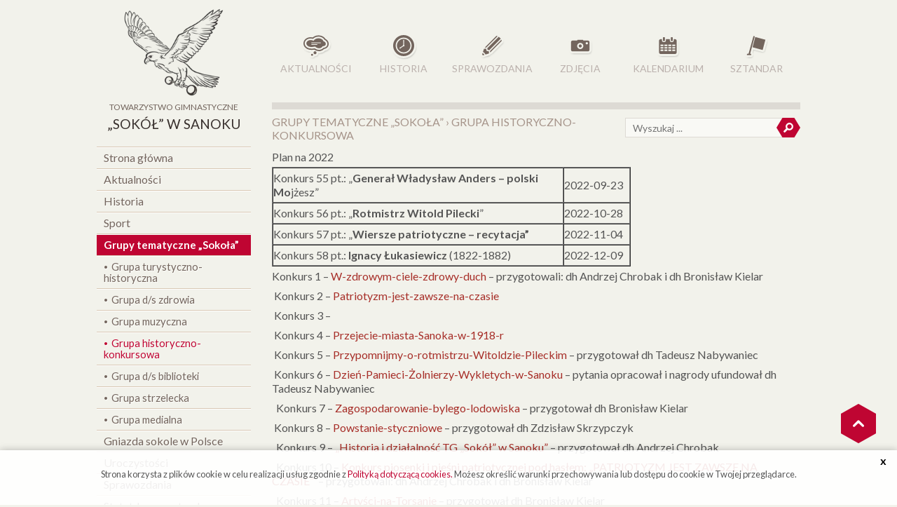

--- FILE ---
content_type: text/html
request_url: http://www.sokolsanok.pl/grupu-tematyczne-
body_size: 6687
content:
<!DOCTYPE HTML>
<html>
<head>
<meta charset="utf-8">
<meta http-equiv="X-UA-Compatible" content="IE=edge" />
<title>Wiersz Skrzypczyka</title>

<meta name="description" content="">
<meta name="keywords" content="">
<meta name="SKYPE_TOOLBAR" content="SKYPE_TOOLBAR_PARSER_COMPATIBLE" />

<link href="/css/style.css" rel="stylesheet" type="text/css">


<script src="https://ajax.googleapis.com/ajax/libs/jquery/2.1.1/jquery.min.js"></script>

<link href="/js/fancybox/jquery.fancybox.css" type="text/css" rel="stylesheet">
<script src="/js/fancybox/jquery.fancybox.js"></script>
<script src="/js/fancybox/jquery.mousewheel-3.0.6.pack.js"></script>


<script src="/js/common.js"></script>

    <script type="text/javascript" src="/js/slick/slick.js"></script>
    <script type="text/javascript" src="/js/galleries/masonry/masonry.pkgd.min.js"></script>
    <script type="text/javascript" src="https://cdn.jsdelivr.net/jquery.lazyload/1.8.4/jquery.lazyload.js"></script>
    <script type="text/javascript" src="/js/galleries/g.masonry.lazyload.js"></script>

</head>

<body >
       

        <section class="wrapper clearfix" id="TargetTop">
            <div class="aside">
                <a href="/" class="brand">
                    Towarzystwo Gimnastyczne
                    <strong>„Sokół” w Sanoku</strong>
                </a>
                <nav>
<ul>
    <li class="item">
        <a href="/" title="Aktualności">Strona główna</a>
    </li>
        <li class="item">
        <a href="/aktualnosci"
           title="Aktualności">
           Aktualności
        </a>
            </li>
        <li class="item">
        <a href="/historia"
           title="">
           Historia
        </a>
            </li>
        <li class="item">
        <a href="/sport"
           title="">
           Sport
        </a>
            </li>
        <li class="item active">
        <a href="/konkursy"
           title="">
           Grupy tematyczne „Sokoła”
        </a>
                    <ul class="sub-menu">
        <li class="">
        <a href="/grupa-turystyczno-historyczna-1-1" title="">Grupa turystyczno-historyczna</a>
    </li>
        <li class="">
        <a href="/grupa-d-s-zdrowia" title="">Grupa d/s zdrowia</a>
    </li>
        <li class="">
        <a href="/grupa-muzyczna" title="">Grupa muzyczna </a>
    </li>
        <li class=" active">
        <a href="/grupu-tematyczne-" title="Wiersz Skrzypczyka">Grupa historyczno-konkursowa </a>
    </li>
        <li class="">
        <a href="/grupa-d-s-biblioteki" title="">Grupa d/s biblioteki</a>
    </li>
        <li class="">
        <a href="/grupa-strzelecka-1" title="">Grupa strzelecka</a>
    </li>
        <li class="">
        <a href="/grupa-medialna" title="">Grupa medialna</a>
    </li>
    </ul>            </li>
        <li class="item">
        <a href="/gniazda-sokole-w-polsce-1"
           title="">
           Gniazda sokole w Polsce
        </a>
            </li>
        <li class="item">
        <a href="/uroczystosci"
           title="">
           Uroczystości
        </a>
            </li>
        <li class="item">
        <a href="/sprawozdania"
           title="">
           Sprawozdania
        </a>
            </li>
        <li class="item">
        <a href="/statut-hymn-sztandar-patron-odznaczenia"
           title="">
           Statut, hymn, sztandar, patron, odznaczenia, dyplomy
        </a>
            </li>
        <li class="item">
        <a href="/zdjecia"
           title="Zdjęcia">
           Zdjęcia
        </a>
            </li>
        <li class="item">
        <a href="/strona-wyborcza"
           title="">
           Strona wyborcza
        </a>
            </li>
        <li class="item">
        <a href="/literatura-dotyczaca-sokola"
           title="Literatura dotycząca Sokoła">
           Literatura dotycząca Sokoła
        </a>
            </li>
        <li class="item">
        <a href="/ciekawe-linki-filmiki"
           title="">
           Ciekawe linki - filmiki
        </a>
            </li>
        <li class="item">
        <a href="/podziekowania"
           title="Podziękowania">
           Podziękowania
        </a>
            </li>
        <li class="item">
        <a href="/felietony-i-inne"
           title="Wiersz Skrzypczyka">
           Felietony i inne
        </a>
            </li>
        <li class="item">
        <a href="/zmiany-w-sanoku"
           title="Zmiany w Sanoku">
           Zmiany w Sanoku
        </a>
            </li>
        <li class="item">
        <a href="/zarzad"
           title="Zarząd">
           Zarząd
        </a>
            </li>
        <li class="item">
        <a href="/kontakt"
           title="">
           Kontakt
        </a>
            </li>
        <li class="item">
        <a href="/galeria-2_1"
           title="">
           Galeria 2
        </a>
            </li>
    </ul>
</nav>
            </div>
            <div class="main">
                <nav id="TopNav">
                    <ul>
                        <li><a href="/aktualnosci" title="Aktualności"><span>Aktualności</span></a></li>
                        <li><a href="/historia"><span>Historia</span></a></li>
                        <li><a href="/sprawozdania"><span>Sprawozdania</span></a></li>
                        <li><a href="/zdjecia"><span>Zdjęcia</span></a></li>
                        <li><a href="/kalendarium"><span>Kalendarium</span></a></li>
                        <li><a href="/sztandar"><span>Sztandar</span></a></li>
                    </ul>
                </nav>

                
                
                <div class="clearfix">
                        <div class="bread-crumbs">
                    <a href="/konkursy">            Grupy tematyczne „Sokoła”
            </a>                                Grupa historyczno-konkursowa 
                        </div>        

                    <form id="Search" action="/szukaj" method="post">
                        <input type="search" name='needle' placeholder="Wyszukaj ...">
                        <input type="submit" value="">
                    </form>
                </div>
                    
                <div class="content">
                    <div class="fancy-start"><p>
	Plan na 2022</p>
<table border="1" cellpadding="0" cellspacing="0">
	<tbody>
		<tr>
			<td style="width:415px;">
				<p>
					Konkurs 55 pt.: &bdquo;<strong>Generał Władysław Anders &ndash; polski Mo</strong>jżesz&rdquo;</p>
			</td>
			<td style="width:95px;">
				<p>
					2022-09-23</p>
			</td>
		</tr>
		<tr>
			<td style="width:415px;">
				<p>
					Konkurs 56 pt.: &bdquo;<strong>Rotmistrz Witold Pilecki</strong>&rdquo;</p>
			</td>
			<td style="width:95px;">
				<p>
					2022-10-28</p>
			</td>
		</tr>
		<tr>
			<td style="width:415px;">
				<p>
					Konkurs 57 pt.: &bdquo;<strong>Wiersze patriotyczne &ndash; recytacja&rdquo;</strong></p>
			</td>
			<td style="width:95px;">
				<p>
					2022-11-04</p>
			</td>
		</tr>
		<tr>
			<td style="width:415px;">
				<p>
					Konkurs 58 pt.: <strong>Ignacy Łukasiewicz</strong> (1822-1882)</p>
			</td>
			<td style="width:95px;">
				<p>
					2022-12-09</p>
			</td>
		</tr>
	</tbody>
</table>
<p>
	Konkurs 1 &ndash; <a href="http://www.sokolsanok.pl/sprawozdanie/sprawozdanie-konkurs-1-w-zdrowym-ciele-zdrowy-duch">W-zdrowym-ciele-zdrowy-duch</a> &ndash; przygotowali: dh Andrzej Chrobak i dh Bronisław Kielar</p>
<p>
	&nbsp;Konkurs 2 &ndash;<a href="http://www.sokolsanok.pl/sprawozdanie/sprawozdanie-konkurs-2-patriotyzm-jest-zawsze-na-czasie"> Patriotyzm-jest-zawsze-na-czasie</a></p>
<p>
	&nbsp;Konkurs 3 &ndash;</p>
<p>
	&nbsp;Konkurs 4 &ndash; <a href="http://www.sokolsanok.pl/sprawozdanie/sprawozdanie-konkurs-4-przejecie-miasta-sanoka-w-1918-r-">Przejecie-miasta-Sanoka-w-1918-r</a></p>
<p>
	&nbsp;Konkurs 5 &ndash; <a href="http://www.sokolsanok.pl/sprawozdanie/sprawozdanie-przypomnijmy-o-rotmistrzu-witoldzie-pileckim">Przypomnijmy-o-rotmistrzu-Witoldzie-Pileckim</a> &ndash; przygotował dh Tadeusz Nabywaniec</p>
<p>
	&nbsp;Konkurs 6 &ndash; <a href="http://www.sokolsanok.pl/aktualnosc/sprawozdanie-program-obchodow-dnia-pamieci-zolnierzy-wykletych-w-sanoku">Dzień-Pamieci-Żolnierzy-Wykletych-w-Sanoku</a> &ndash; pytania opracował i nagrody ufundował dh Tadeusz Nabywaniec</p>
<p>
	&nbsp; Konkurs 7 &ndash; <a href="http://www.sokolsanok.pl/aktualnosc/konkurs-dotyczacy-zagospodarowania-bylego-lodowiska">Zagospodarowanie-bylego-lodowiska</a> &ndash; przygotował dh Bronisław Kielar</p>
<p>
	&nbsp;Konkurs 8 &ndash; <a href="http://www.sokolsanok.pl/aktualnosc/konkurs-8-powstanie-styczniowe">Powstanie-styczniowe</a> &ndash; przygotował dh Zdzisław Skrzypczyk</p>
<p>
	&nbsp; Konkurs 9 &ndash; <a href="http://www.sokolsanok.pl/aktualnosc/konkurs-9">&bdquo;Historia i działalność TG &bdquo;Sok&oacute;ł&rdquo; w Sanoku&rdquo;</a> &ndash; przygotował dh Andrzej Chrobak</p>
<p>
	&nbsp; Konkurs 10 &ndash; <a href="http://www.sokolsanok.pl/aktualnosc/-konkurs-10-zostal-przeprowadzony">Konkurs piosenki i pieśni patriotycznej pod hasłem: &bdquo;PATRIOTYZM JEST ZAWSZE NA CZASIE&rdquo;&nbsp; </a>&ndash; przygotowali: dh Andrzej Chrobak i dh Bronisław Kielar</p>
<p>
	&nbsp; Konkurs 11 &ndash; <a href="http://www.sokolsanok.pl/sprawozdanie/sprawozdanie-konkurs-11-artysci-na-torsanie">Artyści-na-Torsanie</a> &ndash; przygotował dh Bronisław Kielar</p>
<p>
	&nbsp;Konkurs 12 &ndash; <a href="http://www.sokolsanok.pl/aktualnosc/-konkurs-14-rozstrzygniety">&bdquo;J&oacute;zef Piłsudski &ndash; 80. rocznica śmierci&rdquo;</a> &ndash; przygotował dh Zdzisław Skrzypczyk</p>
<p>
	Konkurs 14 &ndash; <a href="http://www.sokolsanok.pl/sprawozdanie/konkurs-12-powstanie-warszawskie">Powstanie-Warszawskie</a> &ndash; przygotował dh Zdzisław Skrzypczyk</p>
<p>
	Konkurs 15 &ndash;&nbsp; <a href="http://www.sokolsanok.pl/aktualnosc/konkurs-i-wystepy-na-torsanie">&bdquo;Artyści na Torsanie&rdquo;</a> &ndash; przygotował dh Bronisław Kielar</p>
<p>
	Konkurs 16 &ndash;&nbsp; <span style="color:#b22222;">&bdquo;Pieśni ze Śpiewnika sokolego&rdquo;</span> &ndash; przygotował dh Bronisław Kielar</p>
<p>
	&nbsp;Konkurs 17 &ndash; <span style="font-size:16px;">&bdquo;<a href="http://www.sokolsanok.pl/aktualnosc/konkurs-i-wystepy-na-torsanie">Konkurs i występy na Torsanie&rdquo;</a> &ndash; przygotował dh Bronisław Kielar</span></p>
<p>
	&nbsp;Konkursy 18 &ndash; &bdquo;Jubileusz 1050-lecia Chrztu Polski&rdquo; (rysunkowy) &ndash; przygotował dh Bronisław Kielar</p>
<p>
	&nbsp;Konkursy 19 &ndash; <span style="color:#b22222;">&bdquo;Sanok jest piękny&rdquo;</span> &ndash; przygotował dh Bronisław Kielar</p>
<p>
	Konkursy 20 &ndash; <a href="http://www.sokolsanok.pl/aktualnosc/3-konkursy-rozstrzygniet">&bdquo;Jubileusz 1050 lecia Chrztu Polski&rdquo;</a> &ndash; przygotował dh Zdzisław Skrzypczyk</p>
<p>
	Konkurs 21 &ndash;<a href="http://www.sokolsanok.pl/aktualnosc/wyniki-konkursu-21-"><span style="color:#b22222;"> Błękitny Generał </span></a><span style="color:#000000;">&ndash; przygotował dh Zdzisław Skrzypczyk</span></p>
<p>
	Konkurs 22 &ndash; <a href="http://www.sokolsanok.pl/aktualnosc/wyniki-konkursu-22-cichociemni-">Cichociemni</a> &ndash; <a href="http://www.sokolsanok.pl/aktualnosc/wyniki-konkursu-22-cichociemni-">Cichociemni</a> &ndash; przygotował dh Zdzisław Skrzypczyk</p>
<p>
	Konkurs 23 &ndash; <a href="http://www.sokolsanok.pl/aktualnosc/konkurs-23-recytacja-wierszy-patriotycznych">Recytacja wierszy patriotycznych <span style="color:#000000;">&ndash; przygotował dh Bronisław Kielar</span></a></p>
<p>
	<span style="color:#b22222;">&nbsp;</span><span style="color:#000000;">Konkurs 24 &ndash;</span><span style="color:#b22222;"> <a href="http://www.sokolsanok.pl/aktualnosc/konkurs-24-pt-general-tadeusz-kosciuszko-niezlomny-bojownik-w-walkach-o-niepodleglosc-">Generał Tadeusz Kościuszko </a></span><a href="http://www.sokolsanok.pl/aktualnosc/konkurs-24-pt-general-tadeusz-kosciuszko-niezlomny-bojownik-w-walkach-o-niepodleglosc-"><span style="color:#000000;">&ndash; przygotował dh Zdzisław Skrzypczyk</span></a></p>
<p>
	<span style="color:#000000;">Konkurs 25 &ndash; </span><a href="http://sokolsanok.pl/www/uploads/pdf/2018-05-00 Regulamin 25.pdf">1914-1918 &ndash; &bdquo;Sok&oacute;ł&rdquo;, a niepodległość dla Sanoka i dla Polski</a> <span style="color:#000000;"><span style="font-size:14px;"><span style="font-size:16px;"><u><a href="http://sokolsanok.pl/www/uploads/pdf/2018-05-00 Regulamin 25.pdf">&ndash; przygotował dh Bronisław Kielar</a></u></span></span></span></p>
<p>
	<span style="color:#000000;">Konkurs 26 &ndash; <a href="http://www.sokolsanok.pl/aktualnosc/konkurs-pt-jak-sanok-dochodzil-do-niepodleglosci-">&bdquo;Jak Sanok dochodzil do niepodleglosci</a>&rdquo; &ndash; przygotował dh Bronisław Kielar</span></p>
<p>
	Konkurs 27 &ndash; <span style="color:#b22222;">&bdquo;Ignacy Jan Paderewski jako artysta ducha&quot;</span> &ndash; przygotował dh Zdzisław Skrzypczyk</p>
<p>
	<span style="font-size:16px;">Konkurs 29 &ndash;</span><span style="font-size:14px;"><span style="font-size:16px;"><span style="color:#b22222;"><span style="color:#b22222;"><a href="http://www.sokolsanok.pl/aktualnosc/konkursy-25-i-29-nagrody-rozdane">&bdquo;Roman Dmowski &ndash; wielki polityk&rdquo;</a> &ndash; przygotował dh Zdzisław Skrzypczyk</span></span></span></span><span style="font-size:14px;"><strong><span style="font-size:16px;"> </span></strong></span></p>
<p>
	<span style="color:#000000;"><span style="font-size:14px;"><span style="font-size:16px;">K</span></span></span><a href="http://www.sokolsanok.pl/aktualnosc/konkurs-31-pod-haslem-wiersze-patriotyczne-recytacja-"><span style="color:#000000;">onkurs-31</span> &ndash; &bdquo;Wiersze patriotyczne recytacja&rdquo;</a> &ndash; przygotował dh Bronisław Kielar</p>
<p>
	<a href="http://www.sokolsanok.pl/aktualnosc/konkurs-31-pod-haslem-wiersze-patriotyczne-recytacja-"> </a>Konkurs 33 &ndash; <span style="color:#b22222;">&bdquo;Wincenty Witos - polityk i 3 krotny premier&quot;</span> &ndash; przygotował dh Zdzisław Skrzypczyk</p>
<p>
	Konkurs 34 &ndash;<span style="color:#000000;"> </span><a href="http://www.sokolsanok.pl/aktualnosc/konkurs-34-zostal-przeprowadzony-"><span style="color:#b22222;">&bdquo;</span></a><a href="http://www.sokolsanok.pl/aktualnosc/konkurs-34-zostal-przeprowadzony-">Kresy &ndash; poskie dziedzictwo na wschodzie</a>&rdquo;&nbsp; &ndash; przygotował dh Zdzisław Skrzypczyk &ndash; 9-10-2020 r.</p>
<p>
	http://www.sokolsanok.pl/aktualnosc/konkurs-historyczny-35-odbyl-sie</p>
<p>
	<a href="http://www.sokolsanok.pl/aktualnosc/konkurs-historyczny-35-odbyl-sie"><span style="color:#b22222;">Konkurs 35</span></a><span style="color:#b22222;"> &ndash; &bdquo;Papież Jan Paweł II i Kardynał Stefan Wyszyński &ndash; mocarze ducha&rdquo;</span> <span style="color:#000000;">&ndash; dh Zdzisław Skrzypczyk &ndash; 24.09.2021 r.</span></p>
<p>
	<span style="color:#b22222;">Konkurs 36 &bdquo;Architektura Sanoka na zdjęciach&rdquo;</span> &ndash; przygotował dh Bronisław Kielar &ndash;<span style="font-size:14px;"> <span style="font-size:16px;">17 czerwca 2021 r.</span></span></p>
<p>
	<span style="color:#b22222;"><a href="http://www.sokolsanok.pl/aktualnosc/konkurs-historyczny-37-rozstrzygniety">Konkurs 37</a> &ndash; &bdquo;</span><a href="http://www.sokolsanok.pl/aktualnosc/konkurs-34-zostal-przeprowadzony-"><span style="color:#b22222;">Konfederacja</span></a><span style="color:#b22222;"> barska&rdquo;&nbsp;&ndash; przygotował dh Zdzisław Skrzypczyk &ndash; 11.06.2021 r. </span></p>
<p>
	<span style="color:#b22222;"><a href="http://www.sokolsanok.pl/aktualnosc/wyniki-konkursu-38-pt-dom-sokola-architekura-">Konkursu 38 &ndash; &bdquo;Dom Sokola &ndash; architektura</a>&rdquo; &ndash; przygotowali: dh. Anna Sebastiańska i dh Bronisław Kielar &ndash;&nbsp; 16.06.2021 r.</span></p>
<p>
	<span style="color:#008000;"><a href="http://www.sokolsanok.pl/aktualnosc/konkurs-historyczny-39-pod-haslem-hetmani-stanislaw-zolkiewski-pogromca-moskwy-i-jan-chodkiewicz-p-ca-turkow-odbyl-sie">Konkurs 39 &ndash; Hetmani Stanislaw Ż&oacute;łkiewski &ndash; pogromca Moskwy i Jan Chodkiewicz pogromca Turkow&rdquo; </a>&ndash; </span><span style="color:#000000;">przygotował dh Zdzisław Skrzypczyk &ndash; 29.10.2021 r.</span></p>
<p>
	&nbsp;</p>
<p>
	&nbsp;</p>
<p>
	<span style="font-size:16px;"><strong><a href="http://www.sokolsanok.pl/aktualnosc/-konkurs-52-zostal-przeprowadzony"><span style="color:#b22222;">Konkurs 52 &ndash; &bdquo;Traktaty rozbiorowe 1772-1793-1795</span></a><span style="color:#b22222;"><strong> </strong></span></strong>&ndash; przyczyny i skutki upadku Polski&rdquo; &ndash; <span style="font-size:16px;"><span style="font-family:georgia,serif;"><span style="color:#000000;">przygotował dh Zdzisław Skrzypczyk &ndash; 25.03.2022 r.</span></span></span></span></p>
<h1 class="title">
	<span style="font-family:georgia,serif;"><span style="color:#008080;"><span style="font-size:16px;"><a href="http://Konkurs 53 pt. „Hilary Koprowski – Wirusolog”">Konkurs 53 &ndash; &bdquo;Hilary Koprowski &ndash; Wirusolog&rdquo;</a></span></span><span style="color:#008080;"><span style="font-size:16px;"> </span></span><span style="font-size:16px;"><span style="color:#000000;">&ndash; przygotował dh Bronisław Kielar &ndash; 8.04.2022 r.</span></span></span></h1>
<p>
	<span style="font-size:16px;"><span style="font-family:georgia,serif;"><strong><span style="color:#b22222;">K</span></strong><a href="http://www.sokolsanok.pl/aktualnosc/konkurs-54-p-t-powstanie-wielkopolskie-zwyciestwo-wolnych-polakow-wyniki"><span style="color:#b22222;"><strong>onkurs 54 &ndash; &bdquo;Powstanie Wielkopolskie</strong> &ndash;&nbsp;</span></a><span style="color:#b22222;"> zwycięstwo wolnych Polak&oacute;w&rdquo; </span><span style="color:#000000;">&ndash; przygotował dh Zdzisław Skrzypczyk &ndash; 22.04.2022 r.</span></span></span></p>
</div>
    <div class="fancy-start"><h1 class="title">
	&nbsp;</h1>
<h1 class="title">
	&nbsp;</h1>
<h1 class="title">
	Konkurs 14 rozstrzygnięty</h1>
<p>
	W piątek, 24 kwietnia 2015 r. uczniowie gimnazj&oacute;w i szk&oacute;ł ponadpodstawowych odpowiaali na pytania konkursowe na temat:<b> &bdquo;J&oacute;zef Piłsudski &ndash; 80. rocznica śmierci&rdquo;.</b></p>
<p>
	<span style="color: #993300;"><b>W piątek, 8.05.2015 r. w lokalu &bdquo;Sokoła&rdquo; odbyło się ogłoszenie wynik&oacute;w:</b></span></p>
<p>
	<span style="color: #993300;"><b>Wyniki</b></span></p>
<p>
	Miejsce &ndash; Uczestnik &ndash; Szkoła &ndash; Punkty &ndash; Opiekun</p>
<p>
	I &ndash; Marcin Dydek &ndash; G-1 w Sanoku &ndash; 23,5 &ndash; mgr Edyta Białowąs</p>
<p>
	II &ndash; Dominika J&oacute;zefek &ndash; G-Niebieszczany &ndash; 20,0 &ndash; mgr Dorota Klecha</p>
<p>
	III &ndash; G-2 &ndash; Bogdan Marczak &ndash; 19,5 &ndash; mgr Adam Wal</p>
<p>
	IV &ndash; Remigiusz Bułdak &ndash; G-1 &ndash; 18,5 &ndash; mgr Edyta Białowąs</p>
<p>
	V &ndash; Martyna Gołda &ndash; G-Niebieszczany &ndash; 17,5 &ndash; mgr Dorota Klecha</p>
<p>
	VI &ndash; G-Niebieszczany &ndash; Klaudia Proćko &ndash; 15,5 &ndash; mgr Dorota Klecha</p>
<p>
	&nbsp;</p>
<p>
	I &ndash; Jakub Przystasz &ndash; II LO &ndash; 25,5 &ndash; mgr Magdalena Dziuban</p>
<p>
	II &ndash; Katarzyna Pogorzelec &ndash; II LO &ndash; 24,0 &ndash; mgr Magdalena Dziuban</p>
<p>
	III &ndash; Elżbieta Chabko &ndash; ZS-1 &ndash; 23,0 &ndash; mgr Joanna Albigowska</p>
<p>
	IV &ndash; Bartosz Burczyk &ndash; II LO &ndash; 21,5 &ndash; mgr Magdalena Dziuban</p>
<p>
	V &ndash; Agnieszka Chaberska &ndash; ZS-4 &ndash; 21,0 &ndash; mgr Agnieszka Jakobik</p>
<p>
	V &ndash; Kamil Ostrowski &ndash; ZS-3 &ndash; 21,0 &ndash; mgr Katarzyna Wronkowicz-Rogos</p>
<p>
	Gratulujemy dużej wiedzy na temat Marszałka J&oacute;zefa Piłsudskiego!</p>
<p>
	Miłych wakacji!</p>
<p>
	<img data-index="0" height="304" src="http://www.sokolsanok.pl/uploads/files/new/DSCN1254__a.JPG" width="404" /></p>
<p>
	<img data-index="1" height="304" src="http://www.sokolsanok.pl/uploads/files/new/2015-05-08_11.55_.16_a_.jpg" width="405" /></p>
<p>
	<img data-index="2" height="303" src="http://www.sokolsanok.pl/uploads/files/new/2015-05-08_11.55_.21_za_.jpg" width="405" /></p>
<p>
	<img data-index="3" height="304" src="http://www.sokolsanok.pl/uploads/files/new/DSCN1292_a.JPG" width="405" /></p>
<p>
	<img data-index="4" height="304" src="http://www.sokolsanok.pl/uploads/files/new/DSCN1296_b.jpg" width="404" /></p>
<p>
	&nbsp;</p>
<p>
	<img data-index="5" src="http://www.sokolsanok.pl/uploads/files/new/pil1_.png" style="float: left;" /></p>
<p>
	&nbsp;</p>
<p>
	&nbsp;</p>
<p>
	&nbsp;</p>
<p style="text-align: center;">
	&nbsp;</p>
<p style="text-align: center;">
	&nbsp;</p>
<p>
	<img data-index="6" height="260" src="http://www.sokolsanok.pl/uploads/files/new/pil.png" width="404" /></p>
<p style="text-align: right;">
	<a href="http://archiwa.gov.pl/pl/galeria.html?catid=121&amp;template=archiwa_edu">Bronisław Kielar</a></p>
<p style="text-align: right;">
	&nbsp;</p>
<p style="text-align: right;">
	&nbsp;</p>
</div>
    <div class="fancy-start"><h1 class="title">
	&nbsp;</h1>
<h1 class="title">
	Wpłynęły prace na Konkurs 15</h1>
<p>
	<span style="color: #0000ff;"><img data-index="0" height="298" src="http://www.sokolsanok.pl/uploads/files/new/1.png" width="405" /></span></p>
<p style="text-align: left;">
	<span style="color: #993300;">Konkurs na temat: </span></p>
<p style="text-align: left;">
	<b><span style="color: #993300;">&bdquo;II Wojna Światowa w powiecie sanockim &ndash; 70 rocznica jej zakończenia&rdquo; </span></b></p>
<p style="text-align: left;">
	<span style="color: #993300;">nie zainteresował zbyt wielu uczni&oacute;w.</span></p>
<p style="text-align: left;">
	<span style="color: #993300;">Wpłynęło tylko 2 prace, ale dobrze opracowane. </span></p>
<p style="text-align: left;">
	<span style="color: #993300;">Autorzy poświęcili dużo czasu aby zebrać, uporządkować i przedstawić temat w przystępnej formie.</span></p>
<p style="text-align: left;">
	<span style="color: #993300;">Komisja niebawem ogłosi kto zwyciężył.</span></p>
<p style="text-align: left;">
	Prace przysłali:</p>
<p style="text-align: left;">
	Bartosz Bąk &ndash; Gimnazjum w Zag&oacute;rzu</p>
<p style="text-align: left;">
	Jakub Przystasz &ndash; II LO w Sanoku</p>
<p style="text-align: left;">
	&nbsp;</p>
<p style="text-align: left;">
	&nbsp;</p>
</div>
    <div class="fancy-start"><ol>
	<li>
		<span style="font-size:22px;">Konkursy &ndash;&nbsp; 2019 r.:</span></li>
</ol>
<p style="margin-left: 70.8pt;">
	1. <strong>Wojciech Korfanty</strong></p>
<p align="center">
	&bdquo;Wojciech Korfanty &ndash; Bojownik o Polskość Śląska&rdquo;</p>
<p align="right">
	Odpowiedzialny: dh Zdzisław Skrzypczyk</p>
<p>
	Konkurs 28 przeprowadziliśmy w piątek, 15.03.2019 r. o godz. 12<sup>00</sup> w Oranżerii &ndash; Dom Sokoła.</p>
<p>
	W konkursie udział wzięło 19 uczni&oacute;w, w tym 10 ze szk&oacute;ł ponadpodstawowych i 9 ze szk&oacute;ł podstawowych powiatu sanockiego. Wyniki ogłosiliśmy <span style="color:#000000;">w piątek, 22.03.2019 r. &nbsp; o <span style="color:#000000;"><span style="font-size:16px;">godz. <span style="color:#000000;"><span style="font-size:16px;">12<sup>00</sup> &ndash; Dom Sokoła.</span></span> </span></span></span></p>
<p>
	Zwycięzcy otrzymali w dniu 22.03.2019 r.: dyplomy (6 pierwszych miejsc x 2), medale (3 pierwsze miejsca x 2), nagrody pieniężne (I-90, II-70, III-50, IV-VI-30) x 2.</p>
<p>
	Dziękujemy bardzo nauczycielom-opiekunom, kt&oacute;rzy pomagali w przygotowaniu do konkursu. Dziękujemy dyrektorom szk&oacute;l, kt&oacute;rzy pozwolili uczennicom i uczniom na udział w konkursie.</p>
<p>
	W uroczystości uczestniczyli druhowie: Zdzisław Skrzypczyk, Paweł Sebastiański, Bronisław Kielaar.</p>
<p style="text-align: center;">
	<span style="font-size:22px;"><a href="http://sokolsanok.pl/www/uploads/pdf/wyniki-konkursu-28.pdf">Wyniki Konkursu 28</a></span></p>
<p style="text-align: center;">
	<span style="font-size:16px;"><a href="http://sokolsanok.pl/www/uploads/pdf/2019–regulamin-Korfanty.pdf"><span style="color:#b22222;">REGULAMIN &ndash; Korfanty</span></a></span></p>
<p style="margin-left: 70.8pt; text-align: center;">
	&nbsp;</p>
<p style="margin-left: 70.8pt;">
	2. <span style="font-size:16px;"><strong>130. Rocznica utworzenia sanockiego &bdquo;Sokoła&rdquo; </strong>&ndash; piątek, 29 marca 2019 r. &ndash; godz. 12<sup>00</sup> &ndash; Dom Sokoła</span></p>
<p style="text-align: center;">
	<span style="font-size:22px;"><a href="http://sokolsanok.pl/www/uploads/pdf/sprawozdanie–konkursu-30.pdf">Sprawozdanie&ndash;konkursu-30.pdf</a></span></p>
<p style="margin-left: 70.8pt; text-align: center;">
	<a href="http://www.sokolsanok.pl/galeria/konkursy">Zdjęcia</a></p>
<p style="margin-left: 70.8pt; text-align: center;">
	&nbsp;</p>
<p style="margin-left:70.8pt;">
	<span style="color:#000000;">3. <span style="font-size:16px;"><strong>&bdquo;Wiersze patriotyczne&rdquo; </strong>&ndash; piątek, 7 czerwca 2019 r. &ndash; godz. 10<sup>00</sup> &ndash; Dom Sokoła</span></span></p>
<p style="text-align: center;">
	<span style="font-size:16px;"><a href="http://sokolsanok.pl/www/uploads/pdf/2019-regulamin-konkursu-31.pdf">Regulamin i Karta zgłoszenia Konkursu 31.pdf</a></span></p>
<p style="text-align: center;">
	<span style="font-size:22px;"><a href="http://www.sokolsanok.pl/aktualnosc/konkurs-31-pod-haslem-wiersze-patriotyczne-recytacja-">Konkurs 31 &ndash; Sprawozdanie</a></span></p>
<p style="margin-left: 70.8pt; text-align: center;">
	&nbsp;</p>
<p style="margin-left:70.8pt;">
	<span style="color:#000000;"><span style="font-size:16px;">4. <strong>Wincenty Wito</strong></span></span><span style="font-size:16px;"><strong>s &ndash;</strong><span style="font-size:18px;"> polityk i 3 krotny premier&rdquo;</span><strong> &ndash; </strong><span style="font-size:16px;">piątek, 27 września 2019 r. &ndash; godz. 11<sup>00</sup> &ndash; Dom Sokoła</span></span></p>
<p style="text-align: center;">
	<span style="font-size:24px;"><a href="http://sokolsanok.pl/www/uploads/pdf/sprawozdanie-konk.33.pdf">Konkurs 33 &ndash; Sprawozdanie</a></span></p>
<p style="text-align: center;">
	<span style="font-size:18px;"><a href="http://sokolsanok.pl/www/uploads/pdf/witos-regulamin-33.pdf">Witos-regulamin</a></span></p>
<p style="margin-left:70.8pt;">
	<span style="font-size:16px;"><span style="color:#0000ff;">&nbsp;&nbsp;&nbsp;&nbsp;&nbsp;&nbsp;&nbsp; </span></span></p>
<p style="margin-left:70.8pt;">
	<span style="font-size:16px;"><span style="color:#0000ff;">&nbsp;&nbsp;&nbsp;&nbsp;&nbsp;&nbsp;&nbsp;&nbsp; </span></span></p>
</div>
                </div>

            </div>
        </section>

        <footer>
            <div class="wrapper">
                <div class="contact">
                    <span>TG „Sokół” Sanok</span>
                    <span>ul. Mickiewicza 13 I p.</span>
                    <span>38-500 Sanok</span>
                    <span><strong>tel:</strong> 503 319 517</span>
                    <span><strong>e-mail:</strong> sokol@sokolsanok.pl</span>
                </div>
            </div>

            <!-- <div id="MapCanvas">

            </div>
            <script src="https://maps.google.com/maps/api/js?sensor=false" type="text/javascript"></script>
            <script src="/js/map.js" type="text/javascript"></script> -->

            <div class="copy">Copyright &copy; 2009-2026  TG „Sokół” Sanok | sokolsanok.pl | <a href="http://www.licz.pl" title="Darmowe Liczniki" style="color:#83766e;"><script src="http://www.licz.pl/counter.php?name=sokolsanok&start=1"></script></a><a href="http://www.licz.pl"><img src="http://www.licz.pl/donotalterthecode.gif" width="5" height="5" border="0"></a></div>
        </footer>

        <div id="Cookie">
            <div id="CookieClose">x</div>
            <p>
                Strona korzysta z plików cookie w celu realizacji usług zgodnie 
                z&nbsp;<a href="/polityka-cookie">Polityką dotyczącą cookies.</a>
                Możesz określić warunki przechowywania lub dostępu do cookie w Twojej przeglądarce.
            </p>
        </div>
        <a href="#TargetTop" data-offset-top="0" id="scrollUp"></a>


            </body>
</html>

--- FILE ---
content_type: text/html
request_url: http://www.licz.pl/counter.php?name=sokolsanok&start=1
body_size: 44
content:
document.write('70048');

--- FILE ---
content_type: text/css
request_url: http://www.sokolsanok.pl/css/style.css
body_size: 3159
content:
@charset "utf-8";
/* CSS Document */

@import url(templates.css);
@import url(css.css);
@import url(../js/slick/slick.css);

body{font-family:'Lato', sans-serif; font-weight:400; background:#f2f2eb; min-width:960px;}
                    
hr{border:none; border-top:1px solid #e1dddb; border-bottom:1px solid #fff;}

p, li{}
.h1{font-size:3rem; text-transform:uppercase; font-family:'gt'; color:#213b49;line-height:3rem;letter-spacing:.15rem;} 
.h1 + .sub, #resultCounter + .sub{color:#e35757; font-style:italic; font-weight:700;padding:15px 0;}
.h3{font-size:1.5rem;}

.btn{padding:17px 20px; color:#fff; display:inline-block; font-family:'Lato', sans-serif; font-size:1rem; border-radius:2px; line-height:1rem; min-width:160px; cursor:pointer; transition:.5s; vertical-align:middle;border:none;}

input[type="text"],
button,
select,
textarea{font-family:'Lato', sans-serif; background:#fff no-repeat 100% 0; border-radius:2px; padding:17px 30px; width:100%; font-size:1rem; font-weight:400;border:1px solid #777;line-height:1rem;}

#Start{position:relative; min-height: 740px ;z-index: 101;background: #f2f2eb;}
#Start .brand{ background:url(../gfx/sokol.png) no-repeat 50% 0px; display:block; height:200px; text-transform:uppercase; color:#73655d; text-align:center; font-size:1.25rem; padding:225px 0 65px;}
#Start .brand strong{color:#38302d; font-size:2.1rem; font-weight:400; padding:5px 0; display:block; text-indent:-5px;}
#Start nav{text-align:center;margin:70px 0;}
#Start nav li{display:inline-block;}
#Start nav li a{background:url(../gfx/icos.png) no-repeat 50% 0;  color:#bbb1ad; text-transform:uppercase; font-size:.875rem; display:block; text-align:center; padding:90px 0 0 0; transition:color .5s;position:relative;width:120px;}
#Start nav li a:hover{color:#38302d;}
#Start nav li a:before{content:""; background:url(../gfx/start-nav.png) no-repeat 50% 50%; display:block; position:absolute;top:-15px;left:15px;width:90px;height:100px;z-index:-1; opacity:.4; transition:.5s;}
#Start nav li a:hover:before{transform:rotate(30deg); opacity:1;}
#Start nav li:nth-child(1) a{background-position-y:-100px;}
#Start nav li:nth-child(2) a{background-position-y:-300px;}
#Start nav li:nth-child(3) a{background-position-y:-500px;}
#Start nav li:nth-child(4) a{background-position-y:-700px;}
#Start nav li:nth-child(5) a{background-position-y:-900px;}
#Start nav li:nth-child(6) a{background-position-y:-1100px;}

#Start nav li:nth-child(1) a:hover{background-position-y:-000px;}
#Start nav li:nth-child(2) a:hover{background-position-y:-200px;}
#Start nav li:nth-child(3) a:hover{background-position-y:-400px;}
#Start nav li:nth-child(4) a:hover{background-position-y:-600px;}
#Start nav li:nth-child(5) a:hover{background-position-y:-800px;}
#Start nav li:nth-child(6) a:hover{background-position-y:-1000px;}

#scrollDown,
#scrollUp{width:70px; height: 80px; background:no-repeat 50% 0; display:block;}
#scrollDown{position:absolute;  background-image:url(../gfx/scroll-down.png); left: 50%;margin: 0 -35px;}
#scrollUp{position:fixed; right:20px; bottom:65px; background-image:url(../gfx/scroll-up.png);z-index: 100;}

.aside{width:220px; float:left;}
.aside + .main{width:780px; width:calc(100% - 220px); padding-left:30px; float:left;}
.aside .brand{background:url(../gfx/sokol.png) no-repeat 50% 0px; background-size:150px; display:block; height:200px; text-transform:uppercase; color:#73655d; text-align:center; font-size:.75rem; padding:145px 0 65px;}
.aside .brand strong{color:#38302d; font-size:1.2rem; font-weight:400; padding:5px 0; display:block;}
.aside nav{}
.aside nav ul{}
.aside nav li{border-top:1px solid #fefefe; box-shadow:0 -1px 0 #d9c8b4; line-height:1rem; padding:0;}
.aside nav li a{color:#73655d; line-height:1rem; padding:6px 10px 8px; display:block; transition:.5s; text-shadow:1px 1px 0 rgba(255,255,255,.75);}
.aside nav li a:hover{background:#e6dacb}
.aside nav li.active a{color:#fff; background:#bf0532; font-weight:600; font-size:.925rem; text-shadow:none;}
.aside nav li.active .sub-menu a{background:none; color:#73655d; text-shadow:1px 1px 0 rgba(255,255,255,.75); font-weight:400;}
.aside nav li.active .sub-menu li.active a{color:#bf0532;}
.aside nav li.active .sub-menu a:before{content:'•'; font-size:10px; margin:0 5px 0 0; display:inline-block; vertical-align:bottom;}

#TopNav{border-bottom:10px solid #dddad4; overflow:hidden; padding:40px 0;}
.main-page #TopNav{border-bottom:none; padding-bottom:30px;}
#TopNav li{display:block; float:left; width:16.666%; padding:0; line-height:1rem;}              
#TopNav a{background:url(../gfx/icos-s.png) no-repeat 50% 0; font-size:1rem; color:#bbb1ad; text-transform:uppercase; font-size:.875rem; display:block; text-align:center; padding:50px 0 0 0; transition:.5s;}
#TopNav a span{background:#f2f2eb;}
#TopNav li:nth-child(1) a{background-position-y:0;}
#TopNav li:nth-child(2) a{background-position-y:-200px;}
#TopNav li:nth-child(3) a{background-position-y:-400px;}
#TopNav li:nth-child(4) a{background-position-y:-600px;  text-align:center;  padding:50px 0 0 0;}
#TopNav li:nth-child(5) a{background-position-y:-800px;}
#TopNav li:nth-child(6) a{background-position-y:-1000px;}

#TopNav li a.active,
#TopNav li a:hover{color:#38302d;}
#TopNav li:nth-child(1) a:hover{background-position-y:-100px;}
#TopNav li:nth-child(2) a:hover{background-position-y:-300px;}
#TopNav li:nth-child(3) a:hover{background-position-y:-500px;}
#TopNav li:nth-child(4) a:hover{background-position-y:-700px;}
#TopNav li:nth-child(5) a:hover{background-position-y:-900px;}
#TopNav li:nth-child(6) a:hover{background-position-y:-1100px;}
   
#Baner{border-bottom:1px solid #dddad4; border-top:1px solid #dddad4; margin:10px 0 0; position:relative;}
#Baner .slick{background:#e7e6df;}
#Baner .slick .item{text-align:center;width:100%;line-height:0;}
#Baner .slick .slick-prev,
#Baner .slick .slick-next{background:rgba(231, 230, 223,.5) no-repeat 50% 50%; display:block; position:absolute; top:50%; width:40px; height:40px; margin:-20px; border:0; text-indent:-100px; overflow:hidden; padding:0; cursor:pointer;border-radius:10rem;}
#Baner .slick .slick-prev{background-image:url(../gfx/slick-prev.png); left:30px;}
#Baner .slick .slick-next{background-image:url(../gfx/slick-next.png); right:30px;}
#Baner .slick .slick-dots{display:inline-block; text-align:center;position:absolute; bottom:0px; left:0; right:0;}
#Baner .slick .slick-dots li{display:inline-block; border:0;}
#Baner .slick .slick-dots button{background:url(../gfx/slick-dot.png) no-repeat 50% 50%;display:inline-block;border:0;text-indent:-200px;overflow:hidden;width:10px;height:10px;padding:10px;cursor:pointer;}
#Baner .slick .slick-dots .slick-active button{background-image:url(../gfx/slick-dot-active.png)}

.bread-crumbs{float:left; width:60%; width:calc(100% - 270px);padding:8px 0; cursor:default;}
.bread-crumbs,
.bread-crumbs a,
.bread-crumbs span{text-transform:uppercase; color:#a6948a; font-size:1rem; transition:.5s;}
.bread-crumbs a:hover{color:#a72f29;}
.bread-crumbs a:after{content:' › ';}

#Search{width:250px; float:right; position:relative;margin:12px 0;}
#Search input[type='search']{border:1px solid #dddad4; background:#f9f9f5;height:28px;width:240px;padding:5px 25px 5px 10px;font-size:.875rem;transition:1s;}
#Search input[type='search']:focus{border-color:#a9a396;}
#Search input[type='submit']{background:url(../gfx/search.png) no-repeat 0 0; width:34px; height:28px; position:absolute; top:0; right:0;cursor:pointer;}
section.main{background:url(../gfx/bg-1.jpg) no-repeat 50% 0; min-height:830px; position:relative;}

.news{}
.news.short{}
.news .item{float:left; width:50%; position:relative;padding:10px 0 25px;}
.news .item:nth-child(even){padding-left:15px;}
.news .item:nth-child(odd){padding-right:15px;}
.news .item a{}
.news .item .date,
.news-holder .date{display:block; color:#73655d; font-size:.7rem; line-height:.75rem; font-family:arial;font-weight:bold; background:#dddad4; padding:5px 10px;text-shadow:1px 1px 0 rgba(255,255,255,.5);}
.news .item .go{background:url(../gfx/go.png) no-repeat 0 0; display:block; width:26px; height:22px;float:right;margin:-12px 0 0;}
.news .item .title,
.news-holder .title{font-weight:700; color:#a72f29; display:block; padding:20px 0 10px; font-size:1.1rem;text-shadow:1px 1px 0 rgba(255,255,255,.75);}
.news .item .short{ font-family:arial; font-size:.875rem;color:#73655d;                text-shadow:1px 1px 0 rgba(255,255,255,.75);}
.news .bg{background:#bf0532; padding:3px 10px 4px; text-align:right; font-family:arial; margin:20px 0px;}
.news .bg .show-all{color:#fff; font-weight:600; font-size:.725rem;}

    
footer{background:#38302d;margin:50px 0 0;}
footer .contact{text-align:right;padding:20px 0;color:#e3dfd8;font-size:.825rem;text-transform:uppercase;}
footer .contact span{display:inline-block; padding:0 0 0 20px;}
footer .contact strong{color:#a6948a; text-transform:lowercase;}
footer .copy{text-align:center; padding:20px 0 50px;font-size:.875rem;color:#83766e;}
#MapCanvas{height:300px;border:2px solid #141515;}

.pag{text-align:center; font-size:0; padding:40px 0 10px;}
.pag a{display:inline-block; font-size:1rem; background:url(../gfx/pag.png) no-repeat 50% -6px; margin:5px 3px; width:30px; height:28px; line-height:26px; color:#73655d;}
.pag a.active{background-position:50% -46px; color:#fff;}

.show-news{background:#dddad4; padding:5px 10px; margin:20px 0 0;}
.show-news a{float:left; color:#73655d; font-size:.8rem; font-weight: bold; text-shadow: 1px 1px 0 rgba(255,255,255,.5);}
.show-news .news-prev{}
.show-news .news-next{margin-left:30px; position:relative;}
.show-news .news-next:before{content:'/'; position:absolute; left:-17px; top:0;}
.show-news .show-all{float:right;}
    
.gallery{}
.gallery .cols-3{}
.gallery .item{padding-bottom:20px;}
.gallery .item a{display:block; padding:4px; background:#dddad4; text-align:center; line-height:0;}
.gallery.parent .item a{background:#746b68;}
.gallery .item a img{}
.gallery .item .photo-desc{padding:0 10px 5px; background:#dddad4;}
.gallery.parent .item .photo-desc{background:#746b68; color:#f2f2eb; padding:5px 10px 0;}
.gallery .item .photo-desc:empty{padding:0;}

.news-holder ul li{list-style:disc outside; margin-left:20px;}

.border{border-bottom:5px solid rgba(0,0,0,0.15);}

img.border{border:1px solid #ccc;}
a:hover,
a:focus{text-decoration:none;}


ol.list{margin:3px 0 3px 25px;}
ol.list li{list-style:decimal outside; padding:3px 0;}
ol.list.latin,
ol.list.roman{counter-reset:list;}
ol.list.latin > li,
ol.list.roman > li{list-style:none; position:relative;}				
ol.list.latin > li:before,
ol.list.roman > li:before{
    counter-increment:list;
    left:-25px;
    position:absolute;
}
ol.list.latin > li:before{content:counter(list, lower-alpha) ") ";}
ol.list.roman > li:before{content:counter(list, upper-roman) ") ";}


/* ------------------------------------------------------- */

.pag .num a{}
.pag .num a.active{}

.search-result{}
.search-result li{}
.search-result li a{color:#555; position:relative; padding:15px 0 0px; display:inline-block; transition:.5s;}
.search-result li a:hover{text-decoration:underline; color:#000;}
.search-result li .type{position:absolute; top:0px; left:60px; font-size:11px; font-weight:bold; color:#999; white-space:nowrap;}
.search-result li .date{font-size:10px; position:absolute; top:0; left:0;}




@media only screen and (min-width :768px){}
@media only screen and (max-width :960px){body{padding:0 20px;}}
@media only screen and (max-width :1200px){}
@media only screen and (max-width :1024px){}
@media only screen and (max-width :768px){}
@media only screen  
and (max-height:400px)
and (orientation:landscape){}



#Cookie{position:fixed; bottom:0; left:0; right:0; background-color:rgba(255,255,255,.9); box-shadow:0 0 10px rgba(0,0,0,.25); padding:20px 15px 30px;}
#CookieClose{float:right; font-weight:700; margin:-15px 0 0; cursor:pointer;}
#Cookie p{font-size:.8rem; text-shadow:1px 1px 0 #fff; text-align:center;}
#Cookie a{color:#bf0532;}
#Cookie a:hover{text-decoration:underline;}



--- FILE ---
content_type: text/css
request_url: http://www.sokolsanok.pl/css/templates.css
body_size: 577
content:
@charset "utf-8";
/* CSS Document */
@import url(https://fonts.googleapis.com/css?family=Lato:100,300,400,700,900,100italic,300italic,400italic,700italic,900italic&subset=latin,latin-ext);

*{font-family:'Lato', sans-serif; font-size:1em;}

p, li{color:#555; line-height:1.25rem; padding:4px 0;}

.content p{min-height:22px;}

.content ul,
.content ol{margin:5px 0 5px 20px;}
.content ul li{list-style:disc;}
.content ol li{list-style:decimal;}

.content a,
.cke_show_borders a{color:#a72f29;}
.content sup{font-size:.7rem;}

h1{color:#a72f29;}
h2{color:#a06909;}
h3{color:#513504;}
h1, h2, h3{font-size:1.2rem; font-weight:700; margin:0; padding:5px 0;}


hr{border:0; border-top:1px solid #ea1c19; border-bottom:1px solid #e2e2e2; height:3px;}




.layout-1-1{}
.layout-1-1 .holder{float:left; width:50%; box-sizing:border-box; padding-right:15px;}
.layout-1-1 .holder + .holder{padding-right:0; padding-left:15px;}
.layout-1-1 img{max-width:100%; height:auto!important;}


.clearfix:before, .clearfix:after {
  clear: both;
  content: "";
  display: block;
  height: 0;
}

--- FILE ---
content_type: text/css
request_url: http://www.sokolsanok.pl/css/css.css
body_size: 1297
content:
@charset "utf-8";
/* CSS Document */
*{
    margin:0;
    padding:0;
    outline:0;
    list-style:none;
    text-decoration:none;
    font-size:1em;
}
*{
  -moz-box-sizing: border-box;
  -webkit-box-sizing: border-box;
  box-sizing: border-box;
}
input[type='submit']{border:none;}

iframe{border:0; width:100%;height: auto;min-height: 200px;}
html, body{ height: 100%; }
html{
    /*height:100%;*/
    font-size:100%;
}
body{
    /* height:auto !important; */
    /* min-height:100%; */
    font-size: 100%;
    min-width:320px;
}

.wrapper{
    max-width: 1024px;
    margin:0 auto;
    padding:0 10px;
}


.cols-2,
.cols-3,
.cols-4,
.cols-5,
.cols-6,
.cols-7,
.cols-8,
.cols-9,
.cols-10{margin:0 -10px;}

.cols-2:before,  .cols-2:after,
.cols-3:before,  .cols-3:after,
.cols-4:before,  .cols-4:after,
.cols-5:before,  .cols-5:after,
.cols-6:before,  .cols-6:after,
.cols-7:before,  .cols-7:after,
.cols-8:before,  .cols-8:after,
.cols-9:before,  .cols-9:after,
.cols-10:before, .cols-10:after{clear:both; content:""; display:block; height:0;}

.col-1,
.col-2,
.col-3,
.col-4,
.col-5,
.col-6,
.col-7,
.col-8,
.col-9{display:block; float:left; padding-left:10px; padding-right:10px; box-sizing:border-box;}
.cols-2 > .col-1{width:50%;}
.cols-2 > .col-2{width:100%;}

.cols-3 > .col-1{width:33.333%;}
.cols-3 > .col-2{width:66.666%;}

.cols-4 > .col-1{width:25%;}
.cols-4 > .col-2{width:50%;}
.cols-4 > .col-3{width:75%;}

.cols-5 > .col-1{width:20%;}
.cols-5 > .col-2{width:40%;}
.cols-5 > .col-3{width:60%;}
.cols-5 > .col-4{width:80%;}

.cols-6 > .col-1{width:16.666%;}
.cols-6 > .col-2{width:33.333%;}
.cols-6 > .col-3{width:50%;}

.cols-7 > .col-1{width:14.285%;}
.cols-7 > .col-2{width:28.57%;}
.cols-7 > .col-3{width:42.857%;}
.cols-7 > .col-4{width:57.142%;}
.cols-7 > .col-5{width:71.428%;}
.cols-7 > .col-6{width:85.174%;}

.cols-8 > .col-1{width:12.5%;}
.cols-8 > .col-2{width:25%;}
.cols-8 > .col-3{width:37.5%;}
.cols-8 > .col-4{width:50%;}
.cols-8 > .col-5{width:62.5%;}
.cols-8 > .col-6{width:75%;}
.cols-8 > .col-7{width:87.5%;}


.m-show,
.s-show,
.xs-show{display:none;}

.clearfix:before,
.clearfix:after{clear:both; content:""; display:block; height:0;}

.x100{max-width:100%; height:auto;}

.relative{position:relative;}
.absolute{position:absolute;}
.oauto{overflow:auto;}
.ohidden{overflow:hidden;}
.fix{clear:both;}
.none{display:none;}
.fright{float:right;}
.fleft{float:left;}
.nowrap{white-space:nowrap;}
.tar{text-align:right;}
.tac{text-align:center;}
.taj{text-align:justify;}

.sp-1{ margin-top:5px; margin-bottom:5px;}
.sp-2{ margin-top:10px; margin-bottom:10px;}
.sp-3{ margin-top:15px; margin-bottom:15px;}
.sp-4{ margin-top:20px; margin-bottom:20px;}
.sp-5{ margin-top:25px; margin-bottom:25px;}
.sp-6{ margin-top:30px; margin-bottom:30px;}
.sp-7{ margin-top:35px; margin-bottom:35px;}
.sp-8{ margin-top:40px; margin-bottom:40px;}
.sp-9{ margin-top:45px; margin-bottom:45px;}
.sp-10{margin-top:50px; margin-bottom:50px;}
.sp-11{margin-top:55px; margin-bottom:55px;}
.sp-12{margin-top:60px; margin-bottom:60px;}
.sp-13{margin-top:65px; margin-bottom:65px;}
.sp-14{margin-top:70px; margin-bottom:70px;}
.sp-15{margin-top:75px; margin-bottom:75px;}

.spin-1{ padding-top:5px;  padding-bottom:5px;}
.spin-2{ padding-top:10px; padding-bottom:10px;}
.spin-3{ padding-top:15px; padding-bottom:15px;}
.spin-4{ padding-top:20px; padding-bottom:20px;}
.spin-5{ padding-top:25px; padding-bottom:25px;}
.spin-6{ padding-top:30px; padding-bottom:30px;}
.spin-7{ padding-top:35px; padding-bottom:35px;}
.spin-8{ padding-top:40px; padding-bottom:40px;}
.spin-9{ padding-top:45px; padding-bottom:45px;}
.spin-10{padding-top:50px; padding-bottom:50px;}
.spin-11{padding-top:55px; padding-bottom:55px;}
.spin-12{padding-top:60px; padding-bottom:60px;}
.spin-13{padding-top:65px; padding-bottom:65px;}
.spin-14{padding-top:70px; padding-bottom:70px;}
.spin-15{padding-top:75px; padding-bottom:75px;}


.pr-1{padding-right:10px;}
.pad-l{padding-left:0!important;}
.pad-r{padding-right:0!important;}

@media only screen and (max-width :1200px){
    .wrapper{max-width:1024px;}
    .m-hide{display:none;}
    .m-show{display:block;}
    .m-fleft{float:left;}
    .m-fright{float:right;}
    .m-50{width:50%;}
    .m-100{width:100%; float:none;}
}
@media only screen and (max-width :1024px){
    .wrapper{max-width:1024px;}
    .s-hide{display:none;}
    .s-show{display:block;}
    .s-fleft{float:left;}
    .s-fright{float:right;}
    .s-50{width:50%;}
    .s-100{width:100%; float:none;}
}
@media only screen and (max-width :768px){
    .wrapper{max-width:768px;}
    .xs-hide{display:none;}
    .xs-show{display:block;}
    .xs-fleft{float:left;}
    .xs-fright{float:right;}
    .xs-50{width:50%;}
    .xs-100{width:100%; float:none;}
}



--- FILE ---
content_type: application/javascript
request_url: http://www.sokolsanok.pl/js/common.js
body_size: 1839
content:
// JavaScript Document

$(document).ready(function () {
    var screenH = window.innerHeight || document.documentElement.clientHeight || document.body.clientHeight;

    if (readCookie('showSplash') !== '1') {
        createCookie('showSplash', '1', 30);

        $('.screen-h').css('height', screenH + 200 + 'px');
        var $SCV = $('#Start .center-v');
        $SCV.css('padding-top', (screenH - $SCV.height() - 100) / 2 + 'px');
        $("#scrollDown").css({'top': screenH - 120 + 'px'});

        $(window).scroll(function () {
            if ($('#Start').length) {
                var current_top = $(document).scrollTop();
                $SCV.css('opacity', (1 - current_top / screenH * 1.5));
                //console.log('current_top: ' + current_top);
            }
            ;
        });
    }/*else{
     $('#Start').remove();
     }*/
    $('#CookieClose').on('click', function () {
        createCookie('cookieInfo', '1');
        $('#Cookie').fadeOut();
    });

    if (readCookie('cookieInfo') === '1') {
        $('#Cookie').remove();
    }


    if ($('#Baner .slick').length) {
        $('#Baner .slick').slick({
            dots: true,
            infinite: true,
            slidesToShow: 1,
            slidesToScroll: 1,
            autoplay: true,
            autoplaySpeed: 7500
        });
    }
    if ($('#NewsHolder').length) {
        var t = $('#NewsHolder');
        var p = t.position();
        var h = $('#TargetTop').height() - p.top - 30;
        $('#NewsHolder').css({'min-height': h + 'px'});
    }

    if ($('.fancybox').length > 0) {
        /*$('a.fancybox').on('click', function(e){
         e.preventDefault();
         e.stopPropagation();
         });*/
        $('.fancybox').fancybox({
            helpers: {
                overlay: {
                    locked: false// try changing to true and scrolling around the page
                }
            }
        });
    }

    $("#scrollDown").click(scrollPageVertical);
    $("#scrollUp").click(scrollPageVertical);


    initFancybox2();




    $(window).load(function () {
        equalheight('.news.short .item');
    });


    /*
     $(window).load(function(){}); 
     if (screenM())  {}
     if (screenS())  {}
     if (screenXS()) {}
     */

});


$(window).resize(function () {
});

/*  
 function addFancyBox() {
 $('.fancybox').fancybox({
 padding:1
 });
 }
 */

function screenM() {
    var $width = (window.innerWidth > 0) ? window.innerWidth : screen.width;
    return ($width < 1200 ? true : false);
}
function screenS() {
    var $width = (window.innerWidth > 0) ? window.innerWidth : screen.width;
    return ($width < 1024 ? true : false);
}
function screenXS() {
    var $width = (window.innerWidth > 0) ? window.innerWidth : screen.width;
    return ($width < 768 ? true : false);
}



/* ---------------------------------------------- */

equalheight = function (container) {
    var currentTallest = 0,
            currentRowStart = 0,
            rowDivs = new Array(),
            $el,
            topPosition = 0;
    $(container).each(function () {
        $el = $(this);
        $($el).height('auto')
        topPostion = $el.position().top;

        if (currentRowStart != topPostion) {
            for (currentDiv = 0; currentDiv < rowDivs.length; currentDiv++) {
                rowDivs[currentDiv].height(currentTallest);
            }
            rowDivs.length = 0;
            currentRowStart = topPostion;
            currentTallest = $el.height();
            rowDivs.push($el);
        } else {
            rowDivs.push($el);
            currentTallest = (currentTallest < $el.height()) ? ($el.height()) : (currentTallest);
        }
        for (currentDiv = 0; currentDiv < rowDivs.length; currentDiv++) {
            rowDivs[currentDiv].height(currentTallest);
        }
    });
};

function scrollPageVertical() {
    var elementClicked = $(this).attr("href");
    var offsetTop = $(this).data("offset-top");
    var destination = $(elementClicked).offset().top;
    $("html:not(:animated), body:not(:animated)").animate({
        scrollTop: destination + offsetTop
    }, 1000/*, hideStart*/);
    return false;
}
;


function createCookie(name, value, days) {
    var expires;
    if (days) {
        var date = new Date();
        date.setTime(date.getTime() + (days * 24 * 60 * 60 * 1000));
        expires = "; expires=" + date.toGMTString();
    } else {
        expires = "";
    }
    document.cookie = encodeURIComponent(name) + "=" + encodeURIComponent(value) + expires + "; path=/";
}
function readCookie(name) {
    var nameEQ = encodeURIComponent(name) + "=";
    var ca = document.cookie.split(';');
    for (var i = 0; i < ca.length; i++) {
        var c = ca[i];
        while (c.charAt(0) === ' ')
            c = c.substring(1, c.length);
        if (c.indexOf(nameEQ) === 0)
            return decodeURIComponent(c.substring(nameEQ.length, c.length));
    }
    return null;
}
function eraseCookie(name) {
    createCookie(name, "", -1);
}

function initFancybox2() {
    var imgs = $('.content .fancy-start img');
    window.imagesToShow = [];
    window.optionsFancybox = {
        padding: 2,
        helpers: {
            overlay: {
                locked: false// try changing to true and scrolling around the page
            }
        }
    };
    for (var i = 0; i < imgs.length; ++i) {
        window.imagesToShow.push({
            href: (imgs[i].src.indexOf('spin.gif'))>-1?imgs[i].dataset.original:imgs[i].src,
            title: imgs[i].alt
        });
        $(imgs[i]).attr('data-index', i);
    }
    imgs.click(function () {
        window.optionsFancybox['index'] = $(this).attr('data-index');
        $.fancybox(window.imagesToShow, window.optionsFancybox);
        return false;
    });
}